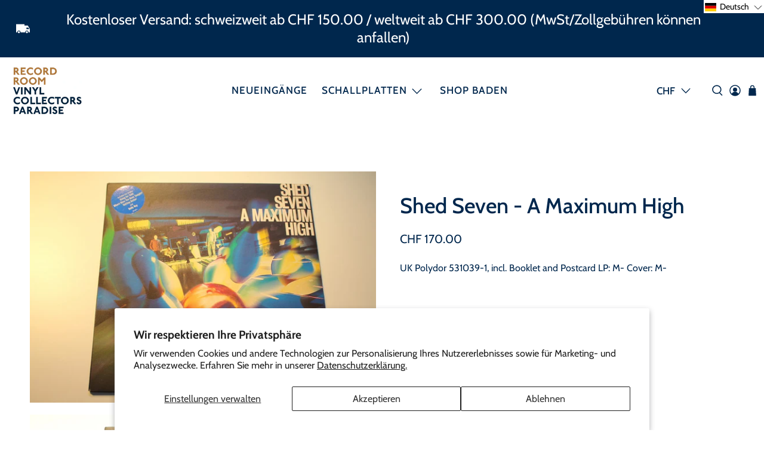

--- FILE ---
content_type: text/javascript; charset=utf-8
request_url: https://recordroom.ch/products/shed-seven-a-maximum-high.js
body_size: 173
content:
{"id":7444340146364,"title":"Shed Seven - A Maximum High","handle":"shed-seven-a-maximum-high","description":"UK Polydor 531039-1, incl. Booklet and Postcard\n\n\n    LP: M-\n\n\n    Cover: M-","published_at":"2022-03-10T08:49:50+01:00","created_at":"2022-03-10T08:49:50+01:00","vendor":"recordroom","type":"","tags":["12\"","LP: M minus","LP: M-","Rarities"],"price":17000,"price_min":17000,"price_max":17000,"available":true,"price_varies":false,"compare_at_price":null,"compare_at_price_min":0,"compare_at_price_max":0,"compare_at_price_varies":false,"variants":[{"id":41557360050364,"title":"Default Title","option1":"Default Title","option2":null,"option3":null,"sku":"","requires_shipping":true,"taxable":true,"featured_image":null,"available":true,"name":"Shed Seven - A Maximum High","public_title":null,"options":["Default Title"],"price":17000,"weight":0,"compare_at_price":null,"inventory_management":"shopify","barcode":"","requires_selling_plan":false,"selling_plan_allocations":[]}],"images":["\/\/cdn.shopify.com\/s\/files\/1\/0609\/9930\/3356\/products\/image_068470b3-d9c0-4253-bc19-373287c3ae16.jpg?v=1646898590","\/\/cdn.shopify.com\/s\/files\/1\/0609\/9930\/3356\/products\/image_cf57d82d-930d-4334-bf33-8dcc785e214e.jpg?v=1646898590","\/\/cdn.shopify.com\/s\/files\/1\/0609\/9930\/3356\/products\/image_3fd95781-4ab6-404c-a566-d80df24c383c.jpg?v=1646898590"],"featured_image":"\/\/cdn.shopify.com\/s\/files\/1\/0609\/9930\/3356\/products\/image_068470b3-d9c0-4253-bc19-373287c3ae16.jpg?v=1646898590","options":[{"name":"Title","position":1,"values":["Default Title"]}],"url":"\/products\/shed-seven-a-maximum-high","media":[{"alt":null,"id":24677715214524,"position":1,"preview_image":{"aspect_ratio":1.502,"height":666,"width":1000,"src":"https:\/\/cdn.shopify.com\/s\/files\/1\/0609\/9930\/3356\/products\/image_068470b3-d9c0-4253-bc19-373287c3ae16.jpg?v=1646898590"},"aspect_ratio":1.502,"height":666,"media_type":"image","src":"https:\/\/cdn.shopify.com\/s\/files\/1\/0609\/9930\/3356\/products\/image_068470b3-d9c0-4253-bc19-373287c3ae16.jpg?v=1646898590","width":1000},{"alt":null,"id":24677715247292,"position":2,"preview_image":{"aspect_ratio":1.502,"height":666,"width":1000,"src":"https:\/\/cdn.shopify.com\/s\/files\/1\/0609\/9930\/3356\/products\/image_cf57d82d-930d-4334-bf33-8dcc785e214e.jpg?v=1646898590"},"aspect_ratio":1.502,"height":666,"media_type":"image","src":"https:\/\/cdn.shopify.com\/s\/files\/1\/0609\/9930\/3356\/products\/image_cf57d82d-930d-4334-bf33-8dcc785e214e.jpg?v=1646898590","width":1000},{"alt":null,"id":24677715280060,"position":3,"preview_image":{"aspect_ratio":1.502,"height":666,"width":1000,"src":"https:\/\/cdn.shopify.com\/s\/files\/1\/0609\/9930\/3356\/products\/image_3fd95781-4ab6-404c-a566-d80df24c383c.jpg?v=1646898590"},"aspect_ratio":1.502,"height":666,"media_type":"image","src":"https:\/\/cdn.shopify.com\/s\/files\/1\/0609\/9930\/3356\/products\/image_3fd95781-4ab6-404c-a566-d80df24c383c.jpg?v=1646898590","width":1000}],"requires_selling_plan":false,"selling_plan_groups":[]}